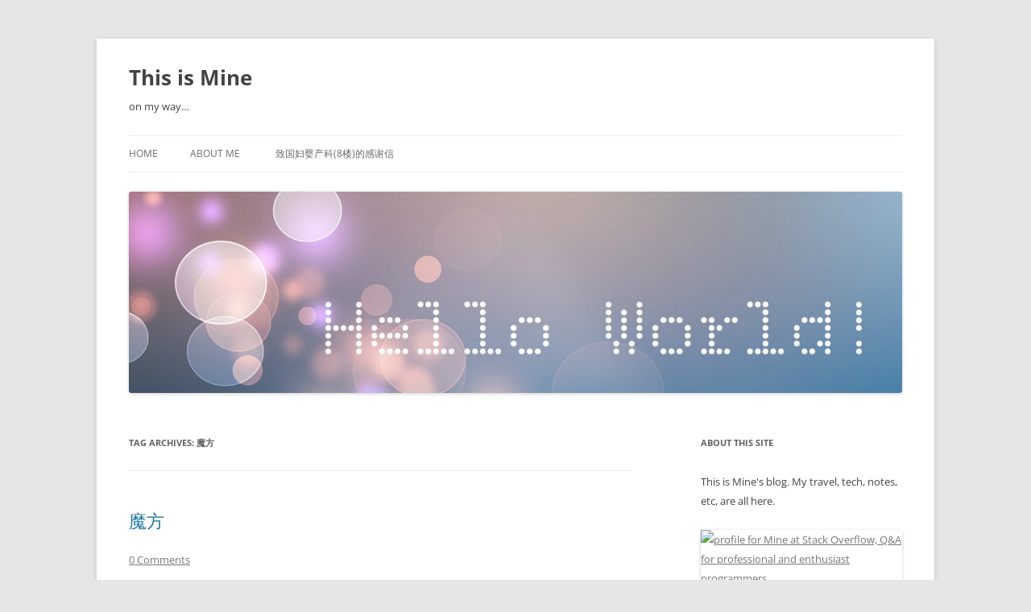

--- FILE ---
content_type: text/html; charset=UTF-8
request_url: https://mine260309.me/archives/tag/%E9%AD%94%E6%96%B9
body_size: 14577
content:
<!DOCTYPE html>
<!--[if IE 7]>
<html class="ie ie7" dir="ltr" lang="en-US" prefix="og: https://ogp.me/ns#">
<![endif]-->
<!--[if IE 8]>
<html class="ie ie8" dir="ltr" lang="en-US" prefix="og: https://ogp.me/ns#">
<![endif]-->
<!--[if !(IE 7) & !(IE 8)]><!-->
<html dir="ltr" lang="en-US" prefix="og: https://ogp.me/ns#">
<!--<![endif]-->
<head>
<meta charset="UTF-8" />
<meta name="viewport" content="width=device-width" />
<title>魔方 | This is Mine</title>
<link rel="profile" href="https://gmpg.org/xfn/11" />
<link rel="pingback" href="https://mine260309.me/xmlrpc.php">
<!--[if lt IE 9]>
<script src="https://mine260309.me/wp-content/themes/twentytwelve/js/html5.js?ver=3.7.0" type="text/javascript"></script>
<![endif]-->

		<!-- All in One SEO 4.9.1.1 - aioseo.com -->
	<meta name="robots" content="max-image-preview:large" />
	<link rel="canonical" href="https://mine260309.me/archives/tag/%e9%ad%94%e6%96%b9" />
	<meta name="generator" content="All in One SEO (AIOSEO) 4.9.1.1" />
		<script type="application/ld+json" class="aioseo-schema">
			{"@context":"https:\/\/schema.org","@graph":[{"@type":"BreadcrumbList","@id":"https:\/\/mine260309.me\/archives\/tag\/%E9%AD%94%E6%96%B9#breadcrumblist","itemListElement":[{"@type":"ListItem","@id":"https:\/\/mine260309.me#listItem","position":1,"name":"Home","item":"https:\/\/mine260309.me","nextItem":{"@type":"ListItem","@id":"https:\/\/mine260309.me\/archives\/tag\/%e9%ad%94%e6%96%b9#listItem","name":"\u9b54\u65b9"}},{"@type":"ListItem","@id":"https:\/\/mine260309.me\/archives\/tag\/%e9%ad%94%e6%96%b9#listItem","position":2,"name":"\u9b54\u65b9","previousItem":{"@type":"ListItem","@id":"https:\/\/mine260309.me#listItem","name":"Home"}}]},{"@type":"CollectionPage","@id":"https:\/\/mine260309.me\/archives\/tag\/%E9%AD%94%E6%96%B9#collectionpage","url":"https:\/\/mine260309.me\/archives\/tag\/%E9%AD%94%E6%96%B9","name":"\u9b54\u65b9 | This is Mine","inLanguage":"en-US","isPartOf":{"@id":"https:\/\/mine260309.me\/#website"},"breadcrumb":{"@id":"https:\/\/mine260309.me\/archives\/tag\/%E9%AD%94%E6%96%B9#breadcrumblist"}},{"@type":"Organization","@id":"https:\/\/mine260309.me\/#organization","name":"This is Mine","description":"on my way\u2026","url":"https:\/\/mine260309.me\/"},{"@type":"WebSite","@id":"https:\/\/mine260309.me\/#website","url":"https:\/\/mine260309.me\/","name":"This is Mine","description":"on my way\u2026","inLanguage":"en-US","publisher":{"@id":"https:\/\/mine260309.me\/#organization"}}]}
		</script>
		<!-- All in One SEO -->

<link rel='dns-prefetch' href='//mine260309.me' />
<link rel='dns-prefetch' href='//static.addtoany.com' />
<link rel="alternate" type="application/rss+xml" title="This is Mine &raquo; Feed" href="https://mine260309.me/feed" />
<link rel="alternate" type="application/rss+xml" title="This is Mine &raquo; Comments Feed" href="https://mine260309.me/comments/feed" />
<link rel="alternate" type="application/rss+xml" title="This is Mine &raquo; 魔方 Tag Feed" href="https://mine260309.me/archives/tag/%e9%ad%94%e6%96%b9/feed" />
		<!-- This site uses the Google Analytics by MonsterInsights plugin v9.10.1 - Using Analytics tracking - https://www.monsterinsights.com/ -->
							<script src="//www.googletagmanager.com/gtag/js?id=G-FQEN6RD0W4"  data-cfasync="false" data-wpfc-render="false" type="text/javascript" async></script>
			<script data-cfasync="false" data-wpfc-render="false" type="text/javascript">
				var mi_version = '9.10.1';
				var mi_track_user = true;
				var mi_no_track_reason = '';
								var MonsterInsightsDefaultLocations = {"page_location":"https:\/\/mine260309.me\/archives\/tag\/%E9%AD%94%E6%96%B9\/"};
								if ( typeof MonsterInsightsPrivacyGuardFilter === 'function' ) {
					var MonsterInsightsLocations = (typeof MonsterInsightsExcludeQuery === 'object') ? MonsterInsightsPrivacyGuardFilter( MonsterInsightsExcludeQuery ) : MonsterInsightsPrivacyGuardFilter( MonsterInsightsDefaultLocations );
				} else {
					var MonsterInsightsLocations = (typeof MonsterInsightsExcludeQuery === 'object') ? MonsterInsightsExcludeQuery : MonsterInsightsDefaultLocations;
				}

								var disableStrs = [
										'ga-disable-G-FQEN6RD0W4',
									];

				/* Function to detect opted out users */
				function __gtagTrackerIsOptedOut() {
					for (var index = 0; index < disableStrs.length; index++) {
						if (document.cookie.indexOf(disableStrs[index] + '=true') > -1) {
							return true;
						}
					}

					return false;
				}

				/* Disable tracking if the opt-out cookie exists. */
				if (__gtagTrackerIsOptedOut()) {
					for (var index = 0; index < disableStrs.length; index++) {
						window[disableStrs[index]] = true;
					}
				}

				/* Opt-out function */
				function __gtagTrackerOptout() {
					for (var index = 0; index < disableStrs.length; index++) {
						document.cookie = disableStrs[index] + '=true; expires=Thu, 31 Dec 2099 23:59:59 UTC; path=/';
						window[disableStrs[index]] = true;
					}
				}

				if ('undefined' === typeof gaOptout) {
					function gaOptout() {
						__gtagTrackerOptout();
					}
				}
								window.dataLayer = window.dataLayer || [];

				window.MonsterInsightsDualTracker = {
					helpers: {},
					trackers: {},
				};
				if (mi_track_user) {
					function __gtagDataLayer() {
						dataLayer.push(arguments);
					}

					function __gtagTracker(type, name, parameters) {
						if (!parameters) {
							parameters = {};
						}

						if (parameters.send_to) {
							__gtagDataLayer.apply(null, arguments);
							return;
						}

						if (type === 'event') {
														parameters.send_to = monsterinsights_frontend.v4_id;
							var hookName = name;
							if (typeof parameters['event_category'] !== 'undefined') {
								hookName = parameters['event_category'] + ':' + name;
							}

							if (typeof MonsterInsightsDualTracker.trackers[hookName] !== 'undefined') {
								MonsterInsightsDualTracker.trackers[hookName](parameters);
							} else {
								__gtagDataLayer('event', name, parameters);
							}
							
						} else {
							__gtagDataLayer.apply(null, arguments);
						}
					}

					__gtagTracker('js', new Date());
					__gtagTracker('set', {
						'developer_id.dZGIzZG': true,
											});
					if ( MonsterInsightsLocations.page_location ) {
						__gtagTracker('set', MonsterInsightsLocations);
					}
										__gtagTracker('config', 'G-FQEN6RD0W4', {"forceSSL":"true"} );
										window.gtag = __gtagTracker;										(function () {
						/* https://developers.google.com/analytics/devguides/collection/analyticsjs/ */
						/* ga and __gaTracker compatibility shim. */
						var noopfn = function () {
							return null;
						};
						var newtracker = function () {
							return new Tracker();
						};
						var Tracker = function () {
							return null;
						};
						var p = Tracker.prototype;
						p.get = noopfn;
						p.set = noopfn;
						p.send = function () {
							var args = Array.prototype.slice.call(arguments);
							args.unshift('send');
							__gaTracker.apply(null, args);
						};
						var __gaTracker = function () {
							var len = arguments.length;
							if (len === 0) {
								return;
							}
							var f = arguments[len - 1];
							if (typeof f !== 'object' || f === null || typeof f.hitCallback !== 'function') {
								if ('send' === arguments[0]) {
									var hitConverted, hitObject = false, action;
									if ('event' === arguments[1]) {
										if ('undefined' !== typeof arguments[3]) {
											hitObject = {
												'eventAction': arguments[3],
												'eventCategory': arguments[2],
												'eventLabel': arguments[4],
												'value': arguments[5] ? arguments[5] : 1,
											}
										}
									}
									if ('pageview' === arguments[1]) {
										if ('undefined' !== typeof arguments[2]) {
											hitObject = {
												'eventAction': 'page_view',
												'page_path': arguments[2],
											}
										}
									}
									if (typeof arguments[2] === 'object') {
										hitObject = arguments[2];
									}
									if (typeof arguments[5] === 'object') {
										Object.assign(hitObject, arguments[5]);
									}
									if ('undefined' !== typeof arguments[1].hitType) {
										hitObject = arguments[1];
										if ('pageview' === hitObject.hitType) {
											hitObject.eventAction = 'page_view';
										}
									}
									if (hitObject) {
										action = 'timing' === arguments[1].hitType ? 'timing_complete' : hitObject.eventAction;
										hitConverted = mapArgs(hitObject);
										__gtagTracker('event', action, hitConverted);
									}
								}
								return;
							}

							function mapArgs(args) {
								var arg, hit = {};
								var gaMap = {
									'eventCategory': 'event_category',
									'eventAction': 'event_action',
									'eventLabel': 'event_label',
									'eventValue': 'event_value',
									'nonInteraction': 'non_interaction',
									'timingCategory': 'event_category',
									'timingVar': 'name',
									'timingValue': 'value',
									'timingLabel': 'event_label',
									'page': 'page_path',
									'location': 'page_location',
									'title': 'page_title',
									'referrer' : 'page_referrer',
								};
								for (arg in args) {
																		if (!(!args.hasOwnProperty(arg) || !gaMap.hasOwnProperty(arg))) {
										hit[gaMap[arg]] = args[arg];
									} else {
										hit[arg] = args[arg];
									}
								}
								return hit;
							}

							try {
								f.hitCallback();
							} catch (ex) {
							}
						};
						__gaTracker.create = newtracker;
						__gaTracker.getByName = newtracker;
						__gaTracker.getAll = function () {
							return [];
						};
						__gaTracker.remove = noopfn;
						__gaTracker.loaded = true;
						window['__gaTracker'] = __gaTracker;
					})();
									} else {
										console.log("");
					(function () {
						function __gtagTracker() {
							return null;
						}

						window['__gtagTracker'] = __gtagTracker;
						window['gtag'] = __gtagTracker;
					})();
									}
			</script>
							<!-- / Google Analytics by MonsterInsights -->
		<style id='wp-img-auto-sizes-contain-inline-css' type='text/css'>
img:is([sizes=auto i],[sizes^="auto," i]){contain-intrinsic-size:3000px 1500px}
/*# sourceURL=wp-img-auto-sizes-contain-inline-css */
</style>
<style id='wp-emoji-styles-inline-css' type='text/css'>

	img.wp-smiley, img.emoji {
		display: inline !important;
		border: none !important;
		box-shadow: none !important;
		height: 1em !important;
		width: 1em !important;
		margin: 0 0.07em !important;
		vertical-align: -0.1em !important;
		background: none !important;
		padding: 0 !important;
	}
/*# sourceURL=wp-emoji-styles-inline-css */
</style>
<link rel='stylesheet' id='wp-block-library-css' href='https://mine260309.me/wp-includes/css/dist/block-library/style.min.css?ver=6.9' type='text/css' media='all' />
<style id='global-styles-inline-css' type='text/css'>
:root{--wp--preset--aspect-ratio--square: 1;--wp--preset--aspect-ratio--4-3: 4/3;--wp--preset--aspect-ratio--3-4: 3/4;--wp--preset--aspect-ratio--3-2: 3/2;--wp--preset--aspect-ratio--2-3: 2/3;--wp--preset--aspect-ratio--16-9: 16/9;--wp--preset--aspect-ratio--9-16: 9/16;--wp--preset--color--black: #000000;--wp--preset--color--cyan-bluish-gray: #abb8c3;--wp--preset--color--white: #fff;--wp--preset--color--pale-pink: #f78da7;--wp--preset--color--vivid-red: #cf2e2e;--wp--preset--color--luminous-vivid-orange: #ff6900;--wp--preset--color--luminous-vivid-amber: #fcb900;--wp--preset--color--light-green-cyan: #7bdcb5;--wp--preset--color--vivid-green-cyan: #00d084;--wp--preset--color--pale-cyan-blue: #8ed1fc;--wp--preset--color--vivid-cyan-blue: #0693e3;--wp--preset--color--vivid-purple: #9b51e0;--wp--preset--color--blue: #21759b;--wp--preset--color--dark-gray: #444;--wp--preset--color--medium-gray: #9f9f9f;--wp--preset--color--light-gray: #e6e6e6;--wp--preset--gradient--vivid-cyan-blue-to-vivid-purple: linear-gradient(135deg,rgb(6,147,227) 0%,rgb(155,81,224) 100%);--wp--preset--gradient--light-green-cyan-to-vivid-green-cyan: linear-gradient(135deg,rgb(122,220,180) 0%,rgb(0,208,130) 100%);--wp--preset--gradient--luminous-vivid-amber-to-luminous-vivid-orange: linear-gradient(135deg,rgb(252,185,0) 0%,rgb(255,105,0) 100%);--wp--preset--gradient--luminous-vivid-orange-to-vivid-red: linear-gradient(135deg,rgb(255,105,0) 0%,rgb(207,46,46) 100%);--wp--preset--gradient--very-light-gray-to-cyan-bluish-gray: linear-gradient(135deg,rgb(238,238,238) 0%,rgb(169,184,195) 100%);--wp--preset--gradient--cool-to-warm-spectrum: linear-gradient(135deg,rgb(74,234,220) 0%,rgb(151,120,209) 20%,rgb(207,42,186) 40%,rgb(238,44,130) 60%,rgb(251,105,98) 80%,rgb(254,248,76) 100%);--wp--preset--gradient--blush-light-purple: linear-gradient(135deg,rgb(255,206,236) 0%,rgb(152,150,240) 100%);--wp--preset--gradient--blush-bordeaux: linear-gradient(135deg,rgb(254,205,165) 0%,rgb(254,45,45) 50%,rgb(107,0,62) 100%);--wp--preset--gradient--luminous-dusk: linear-gradient(135deg,rgb(255,203,112) 0%,rgb(199,81,192) 50%,rgb(65,88,208) 100%);--wp--preset--gradient--pale-ocean: linear-gradient(135deg,rgb(255,245,203) 0%,rgb(182,227,212) 50%,rgb(51,167,181) 100%);--wp--preset--gradient--electric-grass: linear-gradient(135deg,rgb(202,248,128) 0%,rgb(113,206,126) 100%);--wp--preset--gradient--midnight: linear-gradient(135deg,rgb(2,3,129) 0%,rgb(40,116,252) 100%);--wp--preset--font-size--small: 13px;--wp--preset--font-size--medium: 20px;--wp--preset--font-size--large: 36px;--wp--preset--font-size--x-large: 42px;--wp--preset--spacing--20: 0.44rem;--wp--preset--spacing--30: 0.67rem;--wp--preset--spacing--40: 1rem;--wp--preset--spacing--50: 1.5rem;--wp--preset--spacing--60: 2.25rem;--wp--preset--spacing--70: 3.38rem;--wp--preset--spacing--80: 5.06rem;--wp--preset--shadow--natural: 6px 6px 9px rgba(0, 0, 0, 0.2);--wp--preset--shadow--deep: 12px 12px 50px rgba(0, 0, 0, 0.4);--wp--preset--shadow--sharp: 6px 6px 0px rgba(0, 0, 0, 0.2);--wp--preset--shadow--outlined: 6px 6px 0px -3px rgb(255, 255, 255), 6px 6px rgb(0, 0, 0);--wp--preset--shadow--crisp: 6px 6px 0px rgb(0, 0, 0);}:where(.is-layout-flex){gap: 0.5em;}:where(.is-layout-grid){gap: 0.5em;}body .is-layout-flex{display: flex;}.is-layout-flex{flex-wrap: wrap;align-items: center;}.is-layout-flex > :is(*, div){margin: 0;}body .is-layout-grid{display: grid;}.is-layout-grid > :is(*, div){margin: 0;}:where(.wp-block-columns.is-layout-flex){gap: 2em;}:where(.wp-block-columns.is-layout-grid){gap: 2em;}:where(.wp-block-post-template.is-layout-flex){gap: 1.25em;}:where(.wp-block-post-template.is-layout-grid){gap: 1.25em;}.has-black-color{color: var(--wp--preset--color--black) !important;}.has-cyan-bluish-gray-color{color: var(--wp--preset--color--cyan-bluish-gray) !important;}.has-white-color{color: var(--wp--preset--color--white) !important;}.has-pale-pink-color{color: var(--wp--preset--color--pale-pink) !important;}.has-vivid-red-color{color: var(--wp--preset--color--vivid-red) !important;}.has-luminous-vivid-orange-color{color: var(--wp--preset--color--luminous-vivid-orange) !important;}.has-luminous-vivid-amber-color{color: var(--wp--preset--color--luminous-vivid-amber) !important;}.has-light-green-cyan-color{color: var(--wp--preset--color--light-green-cyan) !important;}.has-vivid-green-cyan-color{color: var(--wp--preset--color--vivid-green-cyan) !important;}.has-pale-cyan-blue-color{color: var(--wp--preset--color--pale-cyan-blue) !important;}.has-vivid-cyan-blue-color{color: var(--wp--preset--color--vivid-cyan-blue) !important;}.has-vivid-purple-color{color: var(--wp--preset--color--vivid-purple) !important;}.has-black-background-color{background-color: var(--wp--preset--color--black) !important;}.has-cyan-bluish-gray-background-color{background-color: var(--wp--preset--color--cyan-bluish-gray) !important;}.has-white-background-color{background-color: var(--wp--preset--color--white) !important;}.has-pale-pink-background-color{background-color: var(--wp--preset--color--pale-pink) !important;}.has-vivid-red-background-color{background-color: var(--wp--preset--color--vivid-red) !important;}.has-luminous-vivid-orange-background-color{background-color: var(--wp--preset--color--luminous-vivid-orange) !important;}.has-luminous-vivid-amber-background-color{background-color: var(--wp--preset--color--luminous-vivid-amber) !important;}.has-light-green-cyan-background-color{background-color: var(--wp--preset--color--light-green-cyan) !important;}.has-vivid-green-cyan-background-color{background-color: var(--wp--preset--color--vivid-green-cyan) !important;}.has-pale-cyan-blue-background-color{background-color: var(--wp--preset--color--pale-cyan-blue) !important;}.has-vivid-cyan-blue-background-color{background-color: var(--wp--preset--color--vivid-cyan-blue) !important;}.has-vivid-purple-background-color{background-color: var(--wp--preset--color--vivid-purple) !important;}.has-black-border-color{border-color: var(--wp--preset--color--black) !important;}.has-cyan-bluish-gray-border-color{border-color: var(--wp--preset--color--cyan-bluish-gray) !important;}.has-white-border-color{border-color: var(--wp--preset--color--white) !important;}.has-pale-pink-border-color{border-color: var(--wp--preset--color--pale-pink) !important;}.has-vivid-red-border-color{border-color: var(--wp--preset--color--vivid-red) !important;}.has-luminous-vivid-orange-border-color{border-color: var(--wp--preset--color--luminous-vivid-orange) !important;}.has-luminous-vivid-amber-border-color{border-color: var(--wp--preset--color--luminous-vivid-amber) !important;}.has-light-green-cyan-border-color{border-color: var(--wp--preset--color--light-green-cyan) !important;}.has-vivid-green-cyan-border-color{border-color: var(--wp--preset--color--vivid-green-cyan) !important;}.has-pale-cyan-blue-border-color{border-color: var(--wp--preset--color--pale-cyan-blue) !important;}.has-vivid-cyan-blue-border-color{border-color: var(--wp--preset--color--vivid-cyan-blue) !important;}.has-vivid-purple-border-color{border-color: var(--wp--preset--color--vivid-purple) !important;}.has-vivid-cyan-blue-to-vivid-purple-gradient-background{background: var(--wp--preset--gradient--vivid-cyan-blue-to-vivid-purple) !important;}.has-light-green-cyan-to-vivid-green-cyan-gradient-background{background: var(--wp--preset--gradient--light-green-cyan-to-vivid-green-cyan) !important;}.has-luminous-vivid-amber-to-luminous-vivid-orange-gradient-background{background: var(--wp--preset--gradient--luminous-vivid-amber-to-luminous-vivid-orange) !important;}.has-luminous-vivid-orange-to-vivid-red-gradient-background{background: var(--wp--preset--gradient--luminous-vivid-orange-to-vivid-red) !important;}.has-very-light-gray-to-cyan-bluish-gray-gradient-background{background: var(--wp--preset--gradient--very-light-gray-to-cyan-bluish-gray) !important;}.has-cool-to-warm-spectrum-gradient-background{background: var(--wp--preset--gradient--cool-to-warm-spectrum) !important;}.has-blush-light-purple-gradient-background{background: var(--wp--preset--gradient--blush-light-purple) !important;}.has-blush-bordeaux-gradient-background{background: var(--wp--preset--gradient--blush-bordeaux) !important;}.has-luminous-dusk-gradient-background{background: var(--wp--preset--gradient--luminous-dusk) !important;}.has-pale-ocean-gradient-background{background: var(--wp--preset--gradient--pale-ocean) !important;}.has-electric-grass-gradient-background{background: var(--wp--preset--gradient--electric-grass) !important;}.has-midnight-gradient-background{background: var(--wp--preset--gradient--midnight) !important;}.has-small-font-size{font-size: var(--wp--preset--font-size--small) !important;}.has-medium-font-size{font-size: var(--wp--preset--font-size--medium) !important;}.has-large-font-size{font-size: var(--wp--preset--font-size--large) !important;}.has-x-large-font-size{font-size: var(--wp--preset--font-size--x-large) !important;}
/*# sourceURL=global-styles-inline-css */
</style>

<style id='classic-theme-styles-inline-css' type='text/css'>
/*! This file is auto-generated */
.wp-block-button__link{color:#fff;background-color:#32373c;border-radius:9999px;box-shadow:none;text-decoration:none;padding:calc(.667em + 2px) calc(1.333em + 2px);font-size:1.125em}.wp-block-file__button{background:#32373c;color:#fff;text-decoration:none}
/*# sourceURL=/wp-includes/css/classic-themes.min.css */
</style>
<link rel='stylesheet' id='twentytwelve-fonts-css' href='https://mine260309.me/wp-content/themes/twentytwelve/fonts/font-open-sans.css?ver=20230328' type='text/css' media='all' />
<link rel='stylesheet' id='twentytwelve-style-css' href='https://mine260309.me/wp-content/themes/twentytwelve/style.css?ver=20231107' type='text/css' media='all' />
<link rel='stylesheet' id='twentytwelve-block-style-css' href='https://mine260309.me/wp-content/themes/twentytwelve/css/blocks.css?ver=20230213' type='text/css' media='all' />
<link rel='stylesheet' id='addtoany-css' href='https://mine260309.me/wp-content/plugins/add-to-any/addtoany.min.css?ver=1.16' type='text/css' media='all' />
<script type="text/javascript" src="https://mine260309.me/wp-content/plugins/google-analytics-for-wordpress/assets/js/frontend-gtag.min.js?ver=9.10.1" id="monsterinsights-frontend-script-js" async="async" data-wp-strategy="async"></script>
<script data-cfasync="false" data-wpfc-render="false" type="text/javascript" id='monsterinsights-frontend-script-js-extra'>/* <![CDATA[ */
var monsterinsights_frontend = {"js_events_tracking":"true","download_extensions":"doc,pdf,ppt,zip,xls,docx,pptx,xlsx","inbound_paths":"[]","home_url":"https:\/\/mine260309.me","hash_tracking":"false","v4_id":"G-FQEN6RD0W4"};/* ]]> */
</script>
<script type="text/javascript" id="addtoany-core-js-before">
/* <![CDATA[ */
window.a2a_config=window.a2a_config||{};a2a_config.callbacks=[];a2a_config.overlays=[];a2a_config.templates={};
var a2a_config = a2a_config || {};
a2a_config.locale = "zh-CN";

//# sourceURL=addtoany-core-js-before
/* ]]> */
</script>
<script type="text/javascript" defer src="https://static.addtoany.com/menu/page.js" id="addtoany-core-js"></script>
<script type="text/javascript" src="https://mine260309.me/wp-includes/js/jquery/jquery.min.js?ver=3.7.1" id="jquery-core-js"></script>
<script type="text/javascript" src="https://mine260309.me/wp-includes/js/jquery/jquery-migrate.min.js?ver=3.4.1" id="jquery-migrate-js"></script>
<script type="text/javascript" defer src="https://mine260309.me/wp-content/plugins/add-to-any/addtoany.min.js?ver=1.1" id="addtoany-jquery-js"></script>
<script type="text/javascript" src="https://mine260309.me/wp-content/themes/twentytwelve/js/navigation.js?ver=20141205" id="twentytwelve-navigation-js" defer="defer" data-wp-strategy="defer"></script>
<link rel="https://api.w.org/" href="https://mine260309.me/wp-json/" /><link rel="alternate" title="JSON" type="application/json" href="https://mine260309.me/wp-json/wp/v2/tags/70" /><link rel="EditURI" type="application/rsd+xml" title="RSD" href="https://mine260309.me/xmlrpc.php?rsd" />
<meta name="generator" content="WordPress 6.9" />
<style type="text/css">.recentcomments a{display:inline !important;padding:0 !important;margin:0 !important;}</style><!-- All in one Favicon 4.8 --><link rel="shortcut icon" href="https://mine260309.me/favicon.ico" />
	<style type="text/css" id="twentytwelve-header-css">
			.site-header h1 a,
		.site-header h2 {
			color: #444;
		}
		</style>
	</head>

<body class="archive tag tag-70 wp-embed-responsive wp-theme-twentytwelve custom-font-enabled single-author">
<div id="page" class="hfeed site">
	<header id="masthead" class="site-header">
		<hgroup>
			<h1 class="site-title"><a href="https://mine260309.me/" rel="home">This is Mine</a></h1>
			<h2 class="site-description">on my way…</h2>
		</hgroup>

		<nav id="site-navigation" class="main-navigation">
			<button class="menu-toggle">Menu</button>
			<a class="assistive-text" href="#content">Skip to content</a>
			<div class="nav-menu"><ul>
<li ><a href="https://mine260309.me/">Home</a></li><li class="page_item page-item-2"><a href="https://mine260309.me/sample-page">About me</a></li>
<li class="page_item page-item-1462"><a href="https://mine260309.me/%e8%87%b4%e5%9b%bd%e5%a6%87%e5%a9%b4%e4%ba%a7%e7%a7%918%e6%a5%bc%e7%9a%84%e6%84%9f%e8%b0%a2%e4%bf%a1">致国妇婴产科(8楼)的感谢信</a></li>
</ul></div>
		</nav><!-- #site-navigation -->

				<a href="https://mine260309.me/"><img src="https://mine260309.me/wp-content/uploads/2013/05/9DVE550W18T6.jpg" width="960" height="250" alt="This is Mine" class="header-image" srcset="https://mine260309.me/wp-content/uploads/2013/05/9DVE550W18T6.jpg 960w, https://mine260309.me/wp-content/uploads/2013/05/9DVE550W18T6-300x78.jpg 300w, https://mine260309.me/wp-content/uploads/2013/05/9DVE550W18T6-624x162.jpg 624w" sizes="(max-width: 960px) 100vw, 960px" decoding="async" fetchpriority="high" /></a>
			</header><!-- #masthead -->

	<div id="main" class="wrapper">

	<section id="primary" class="site-content">
		<div id="content" role="main">

					<header class="archive-header">
				<h1 class="archive-title">
				Tag Archives: <span>魔方</span>				</h1>

						</header><!-- .archive-header -->

			
	<article id="post-841" class="post-841 post type-post status-publish format-standard hentry category-life tag-71 tag-72 tag-73 tag-69 tag-70">
				<header class="entry-header">
			
						<h1 class="entry-title">
				<a href="https://mine260309.me/archives/841" rel="bookmark">魔方</a>
			</h1>
										<div class="comments-link">
					<a href="https://mine260309.me/archives/841#comments"><span class="dsq-postid" data-dsqidentifier="841 http://mine260309.me/?p=841">13 Replies</span></a>				</div><!-- .comments-link -->
					</header><!-- .entry-header -->

				<div class="entry-content">
			<p>&nbsp;&nbsp;&nbsp; 魔方玩了已经有一段时间了，是个用来消遣或者换换脑子的很不错的游戏，既方便又环保~<br />&nbsp;&nbsp;&nbsp; 有一些想法记下来，供大家参考。当然，这里说的全部是初级玩法，高级的，还不会，作为纯粹的消遣也没必要去学高级玩法，呵呵。<br /> · 三阶魔方是绝对的基础，既不像2阶魔方那样太简单，也不会像更高阶的魔方那样太复杂。<br /> · 魔方小站是个教程最详细最清晰的网站了，强烈推荐 http://www.rubik.com.cn/<br /> · 三阶魔方的第一面可以不用记公式，自己多体会就能搞定了；而中间一层只有一个公式，也很简单；顶面有3个公式，初学可能会觉得太复杂，但照着教程一步一步来，也能比较容易搞定。第一次搞定一个魔方的时候那感觉也是相当好的哈~<br /> · 公式都能记住了之后，就多练习一段时间吧，很快就会觉得很熟练了；玩的时候多观察，能体会到光看公式感觉不到的规律——比如用完这个公式一些格子会到那儿去？为什么这个情况要用这个公式？<br /> · 理解三阶魔方之后，买个4阶魔方吧，很实用——4阶魔方可以降价为3阶魔方玩，也可以把2*2的方块组合在一起当2阶魔方玩，省钱，哈哈。<br /> · 有了3阶的基础，可以不用看教程自己试试玩2阶魔方，一点提示：一共只要使用3阶的两个公式就能搞定了。<br /> ·4阶魔方，一开始可能会觉得很难，因为3阶魔方的6个面的相对位置是固定的，而4阶的不是，所以一定要注意：先要按照颜色对准6个面，再开始玩。我第一次玩没注意相对位置，于是出现了3阶魔方里不可能出现的情况，只能打乱了重来。当然其实也可以方便的交换面的相对位置，如果你理解的话。<br /> ·4阶魔方的玩法就是把它降价为3阶魔方的过程+2个额外的公式。<br /> ·想要降价为3阶，只要理解了过程和原理，可以不用公式（或者说只用一个公式就能全部搞定）。<br /> ·2个额外的公式需要记一下，其中有一个狂复杂的很容易出错的公式，有点耐心慢慢对着教程来就可以了。<br /> ·当你第一次不看教程就能把下面左边这张图变成右边那张图的时候，那种满足感是很high的噢~<br /><a href="http://photo.blog.sina.com.cn/showpic.html#blogid=68ce1f230100pxmk&amp;url=http://s14.sinaimg.cn/orignal/68ce1f23ga0cc8b182f3d"><img decoding="async" style="background-image: none; border-bottom: 0px; border-left: 0px; margin: 0px; padding-left: 0px; padding-right: 0px; display: inline; border-top: 0px; border-right: 0px; padding-top: 0px" title="wps_clip_image-17217" border="0" alt="wps_clip_image-17217" src="https://mine260309.me/wp-content/uploads/2011/12/wps_clip_image-17217.png" width="201" height="149"> </a><a href="http://photo.blog.sina.com.cn/showpic.html#blogid=68ce1f230100pxmk&amp;url=http://s14.sinaimg.cn/orignal/68ce1f23ga0cc86c7943d"><img decoding="async" style="background-image: none; border-bottom: 0px; border-left: 0px; padding-left: 0px; padding-right: 0px; display: inline; border-top: 0px; border-right: 0px; padding-top: 0px" title="wps_clip_image-24748" border="0" alt="wps_clip_image-24748" src="https://mine260309.me/wp-content/uploads/2011/12/wps_clip_image-24748.png" width="201" height="149"> </a><br />&nbsp;&nbsp; 最后，Happy Cubicing~ <a href="https://mine260309.me/wp-content/uploads/2011/12/wps_clip_image-22386.png"><img loading="lazy" decoding="async" style="background-image: none; border-bottom: 0px; border-left: 0px; padding-left: 0px; padding-right: 0px; display: inline; border-top: 0px; border-right: 0px; padding-top: 0px" title="wps_clip_image-22386" border="0" alt="wps_clip_image-22386" src="https://mine260309.me/wp-content/uploads/2011/12/wps_clip_image-22386_thumb.png" width="23" height="23"></a></p>
<div class="addtoany_share_save_container addtoany_content addtoany_content_bottom"><div class="a2a_kit a2a_kit_size_16 addtoany_list" data-a2a-url="https://mine260309.me/archives/841" data-a2a-title="魔方"><a class="a2a_button_twitter" href="https://www.addtoany.com/add_to/twitter?linkurl=https%3A%2F%2Fmine260309.me%2Farchives%2F841&amp;linkname=%E9%AD%94%E6%96%B9" title="Twitter" rel="nofollow noopener" target="_blank"></a><a class="a2a_button_facebook" href="https://www.addtoany.com/add_to/facebook?linkurl=https%3A%2F%2Fmine260309.me%2Farchives%2F841&amp;linkname=%E9%AD%94%E6%96%B9" title="Facebook" rel="nofollow noopener" target="_blank"></a><a class="a2a_button_sina_weibo" href="https://www.addtoany.com/add_to/sina_weibo?linkurl=https%3A%2F%2Fmine260309.me%2Farchives%2F841&amp;linkname=%E9%AD%94%E6%96%B9" title="Sina Weibo" rel="nofollow noopener" target="_blank"></a><a class="a2a_dd addtoany_share_save addtoany_share" href="https://www.addtoany.com/share"><img src="https://static.addtoany.com/buttons/share_save_171_16.png" alt="Share"></a></div></div>					</div><!-- .entry-content -->
		
		<footer class="entry-meta">
			This entry was posted in <a href="https://mine260309.me/archives/category/life" rel="category tag">A_生活</a> and tagged <a href="https://mine260309.me/archives/tag/%e5%85%ac%e5%bc%8f" rel="tag">公式</a>, <a href="https://mine260309.me/archives/tag/%e6%95%99%e7%a8%8b" rel="tag">教程</a>, <a href="https://mine260309.me/archives/tag/%e7%8e%a9%e6%b3%95" rel="tag">玩法</a>, <a href="https://mine260309.me/archives/tag/%e7%a7%91%e6%8a%80" rel="tag">科技</a>, <a href="https://mine260309.me/archives/tag/%e9%ad%94%e6%96%b9" rel="tag">魔方</a> on <a href="https://mine260309.me/archives/841" title="20:35" rel="bookmark"><time class="entry-date" datetime="2011-04-13T20:35:00+08:00">2011/04/13</time></a><span class="by-author"> by <span class="author vcard"><a class="url fn n" href="https://mine260309.me/archives/author/mine260309" title="View all posts by mine260309" rel="author">mine260309</a></span></span>.								</footer><!-- .entry-meta -->
	</article><!-- #post -->

		
		</div><!-- #content -->
	</section><!-- #primary -->


			<div id="secondary" class="widget-area" role="complementary">
			<aside id="text-3" class="widget widget_text"><h3 class="widget-title">About this site</h3>			<div class="textwidget">This is Mine's blog.
My travel, tech, notes, etc, are all here.
<br>
<br>
<a href="http://stackoverflow.com/users/1030870/mine">
<img src="https://stackoverflow.com/users/flair/1030870.png" width="208" height="58" alt="profile for Mine at Stack Overflow, Q&amp;A for professional and enthusiast programmers" title="profile for Mine at Stack Overflow, Q&amp;A for professional and enthusiast programmers">
</a>
<li><img src="/wp-content/uploads/2012/01/facebook_logo.png" width="16" height="16"><a href="https://www.facebook.com/mine260309"> Join me on Facebook</a></li>
<li><img src="/wp-content/uploads/2012/01/twitter_logo.png" width="16" height="16"><a href="https://twitter.com/#!/mine260309"> Follow me on Twitter</a></li></div>
		</aside><aside id="linkcat-164" class="widget widget_links"><h3 class="widget-title">Mine's Projects</h3>
	<ul class='xoxo blogroll'>
<li><a href="https://code.google.com/p/minemessagevibrator/" title="The Google Code Project of MineMessageVibrator" target="_blank">MineMessageVibrator</a></li>
<li><a href="https://github.com/mine260309/android-sexypsf-player" title="Android&#8217;s PSF Player on Github">MinePsfPlayer</a></li>

	</ul>
</aside>
<aside id="linkcat-243" class="widget widget_links"><h3 class="widget-title">Friend Links</h3>
	<ul class='xoxo blogroll'>
<li><a href="https://xiaomin.mine260309.me" rel="friend co-resident sibling sweetheart" title="俺家老婆的博客" target="_blank">晓敏的博客</a></li>

	</ul>
</aside>
<aside id="tag_cloud-3" class="widget widget_tag_cloud"><h3 class="widget-title">Tags</h3><div class="tagcloud"><ul class='wp-tag-cloud' role='list'>
	<li><a href="https://mine260309.me/archives/tag/4s%e5%ba%97" class="tag-cloud-link tag-link-64 tag-link-position-1" style="font-size: 8pt;" aria-label="4s店 (2 items)">4s店</a></li>
	<li><a href="https://mine260309.me/archives/tag/android" class="tag-cloud-link tag-link-161 tag-link-position-2" style="font-size: 20.537313432836pt;" aria-label="Android (11 items)">Android</a></li>
	<li><a href="https://mine260309.me/archives/tag/android-app" class="tag-cloud-link tag-link-49 tag-link-position-3" style="font-size: 14.268656716418pt;" aria-label="android app (5 items)">android app</a></li>
	<li><a href="https://mine260309.me/archives/tag/c" class="tag-cloud-link tag-link-179 tag-link-position-4" style="font-size: 15.731343283582pt;" aria-label="c++ (6 items)">c++</a></li>
	<li><a href="https://mine260309.me/archives/tag/calibre" class="tag-cloud-link tag-link-208 tag-link-position-5" style="font-size: 8pt;" aria-label="Calibre (2 items)">Calibre</a></li>
	<li><a href="https://mine260309.me/archives/tag/ga" class="tag-cloud-link tag-link-53 tag-link-position-6" style="font-size: 8pt;" aria-label="GA (2 items)">GA</a></li>
	<li><a href="https://mine260309.me/archives/tag/gmail" class="tag-cloud-link tag-link-162 tag-link-position-7" style="font-size: 12.597014925373pt;" aria-label="Gmail (4 items)">Gmail</a></li>
	<li><a href="https://mine260309.me/archives/tag/kindle" class="tag-cloud-link tag-link-103 tag-link-position-8" style="font-size: 16.776119402985pt;" aria-label="kindle (7 items)">kindle</a></li>
	<li><a href="https://mine260309.me/archives/tag/minemessagevibrator" class="tag-cloud-link tag-link-165 tag-link-position-9" style="font-size: 8pt;" aria-label="MineMessageVibrator (2 items)">MineMessageVibrator</a></li>
	<li><a href="https://mine260309.me/archives/tag/nas" class="tag-cloud-link tag-link-272 tag-link-position-10" style="font-size: 10.507462686567pt;" aria-label="NAS (3 items)">NAS</a></li>
	<li><a href="https://mine260309.me/archives/tag/nfs" class="tag-cloud-link tag-link-217 tag-link-position-11" style="font-size: 8pt;" aria-label="NFS (2 items)">NFS</a></li>
	<li><a href="https://mine260309.me/archives/tag/nginx" class="tag-cloud-link tag-link-214 tag-link-position-12" style="font-size: 8pt;" aria-label="Nginx (2 items)">Nginx</a></li>
	<li><a href="https://mine260309.me/archives/tag/oauth" class="tag-cloud-link tag-link-163 tag-link-position-13" style="font-size: 8pt;" aria-label="OAuth (2 items)">OAuth</a></li>
	<li><a href="https://mine260309.me/archives/tag/ps3" class="tag-cloud-link tag-link-188 tag-link-position-14" style="font-size: 8pt;" aria-label="PS3 (2 items)">PS3</a></li>
	<li><a href="https://mine260309.me/archives/tag/raspberry-pi" class="tag-cloud-link tag-link-205 tag-link-position-15" style="font-size: 14.268656716418pt;" aria-label="Raspberry Pi (5 items)">Raspberry Pi</a></li>
	<li><a href="https://mine260309.me/archives/tag/ubuntu" class="tag-cloud-link tag-link-215 tag-link-position-16" style="font-size: 12.597014925373pt;" aria-label="Ubuntu (4 items)">Ubuntu</a></li>
	<li><a href="https://mine260309.me/archives/tag/wordpress" class="tag-cloud-link tag-link-206 tag-link-position-17" style="font-size: 12.597014925373pt;" aria-label="Wordpress (4 items)">Wordpress</a></li>
	<li><a href="https://mine260309.me/archives/tag/%e4%b8%8a%e6%b5%b7" class="tag-cloud-link tag-link-62 tag-link-position-18" style="font-size: 17.820895522388pt;" aria-label="上海 (8 items)">上海</a></li>
	<li><a href="https://mine260309.me/archives/tag/%e4%b9%9d%e5%af%a8%e6%b2%9f" class="tag-cloud-link tag-link-12 tag-link-position-19" style="font-size: 8pt;" aria-label="九寨沟 (2 items)">九寨沟</a></li>
	<li><a href="https://mine260309.me/archives/tag/%e4%bd%93%e8%82%b2" class="tag-cloud-link tag-link-46 tag-link-position-20" style="font-size: 8pt;" aria-label="体育 (2 items)">体育</a></li>
	<li><a href="https://mine260309.me/archives/tag/%e5%8c%97%e4%ba%ac" class="tag-cloud-link tag-link-111 tag-link-position-21" style="font-size: 8pt;" aria-label="北京 (2 items)">北京</a></li>
	<li><a href="https://mine260309.me/archives/tag/%e5%8d%97%e5%a4%a7" class="tag-cloud-link tag-link-78 tag-link-position-22" style="font-size: 8pt;" aria-label="南大 (2 items)">南大</a></li>
	<li><a href="https://mine260309.me/archives/tag/%e5%90%8c%e5%ad%a6" class="tag-cloud-link tag-link-196 tag-link-position-23" style="font-size: 8pt;" aria-label="同学 (2 items)">同学</a></li>
	<li><a href="https://mine260309.me/archives/tag/%e5%ad%a6%e5%8f%8b%e4%bc%9a" class="tag-cloud-link tag-link-178 tag-link-position-24" style="font-size: 8pt;" aria-label="学友会 (2 items)">学友会</a></li>
	<li><a href="https://mine260309.me/archives/tag/%e5%ae%9e%e4%b9%a0%e5%8c%bb%e7%94%9f%e6%a0%bc%e8%95%be" class="tag-cloud-link tag-link-54 tag-link-position-25" style="font-size: 8pt;" aria-label="实习医生格蕾 (2 items)">实习医生格蕾</a></li>
	<li><a href="https://mine260309.me/archives/tag/%e5%b7%a5%e4%bd%9c" class="tag-cloud-link tag-link-169 tag-link-position-26" style="font-size: 8pt;" aria-label="工作 (2 items)">工作</a></li>
	<li><a href="https://mine260309.me/archives/tag/%e6%97%85%e6%b8%b8" class="tag-cloud-link tag-link-80 tag-link-position-27" style="font-size: 22pt;" aria-label="旅游 (13 items)">旅游</a></li>
	<li><a href="https://mine260309.me/archives/tag/%e6%9b%bc%e8%81%94" class="tag-cloud-link tag-link-104 tag-link-position-28" style="font-size: 14.268656716418pt;" aria-label="曼联 (5 items)">曼联</a></li>
	<li><a href="https://mine260309.me/archives/tag/%e6%9c%88%e5%85%a8%e9%a3%9f" class="tag-cloud-link tag-link-156 tag-link-position-29" style="font-size: 8pt;" aria-label="月全食 (2 items)">月全食</a></li>
	<li><a href="https://mine260309.me/archives/tag/%e6%9d%82%e8%ae%b0" class="tag-cloud-link tag-link-166 tag-link-position-30" style="font-size: 8pt;" aria-label="杂记 (2 items)">杂记</a></li>
	<li><a href="https://mine260309.me/archives/tag/%e6%9d%82%e8%b0%88" class="tag-cloud-link tag-link-44 tag-link-position-31" style="font-size: 10.507462686567pt;" aria-label="杂谈 (3 items)">杂谈</a></li>
	<li><a href="https://mine260309.me/archives/tag/%e6%ac%a7%e5%86%a0" class="tag-cloud-link tag-link-155 tag-link-position-32" style="font-size: 8pt;" aria-label="欧冠 (2 items)">欧冠</a></li>
	<li><a href="https://mine260309.me/archives/tag/%e6%b5%ae%e6%bd%9c" class="tag-cloud-link tag-link-211 tag-link-position-33" style="font-size: 8pt;" aria-label="浮潜 (2 items)">浮潜</a></li>
	<li><a href="https://mine260309.me/archives/tag/%e6%b5%b7%e8%9e%ba%e6%b2%9f" class="tag-cloud-link tag-link-31 tag-link-position-34" style="font-size: 8pt;" aria-label="海螺沟 (2 items)">海螺沟</a></li>
	<li><a href="https://mine260309.me/archives/tag/%e7%94%b5%e5%bd%b1" class="tag-cloud-link tag-link-88 tag-link-position-35" style="font-size: 12.597014925373pt;" aria-label="电影 (4 items)">电影</a></li>
	<li><a href="https://mine260309.me/archives/tag/%e7%a7%91%e5%b9%bb" class="tag-cloud-link tag-link-193 tag-link-position-36" style="font-size: 12.597014925373pt;" aria-label="科幻 (4 items)">科幻</a></li>
	<li><a href="https://mine260309.me/archives/tag/%e7%bb%93%e5%a9%9a" class="tag-cloud-link tag-link-203 tag-link-position-37" style="font-size: 8pt;" aria-label="结婚 (2 items)">结婚</a></li>
	<li><a href="https://mine260309.me/archives/tag/%e7%bc%96%e7%a8%8b" class="tag-cloud-link tag-link-180 tag-link-position-38" style="font-size: 10.507462686567pt;" aria-label="编程 (3 items)">编程</a></li>
	<li><a href="https://mine260309.me/archives/tag/%e7%bd%91%e7%bb%9c" class="tag-cloud-link tag-link-187 tag-link-position-39" style="font-size: 8pt;" aria-label="网络 (2 items)">网络</a></li>
	<li><a href="https://mine260309.me/archives/tag/%e7%be%8e%e5%89%a7" class="tag-cloud-link tag-link-55 tag-link-position-40" style="font-size: 8pt;" aria-label="美剧 (2 items)">美剧</a></li>
	<li><a href="https://mine260309.me/archives/tag/%e8%87%aa%e9%a9%be" class="tag-cloud-link tag-link-186 tag-link-position-41" style="font-size: 8pt;" aria-label="自驾 (2 items)">自驾</a></li>
	<li><a href="https://mine260309.me/archives/tag/%e8%af%bb%e4%b9%a6" class="tag-cloud-link tag-link-231 tag-link-position-42" style="font-size: 12.597014925373pt;" aria-label="读书 (4 items)">读书</a></li>
	<li><a href="https://mine260309.me/archives/tag/%e8%b6%b3%e7%90%83" class="tag-cloud-link tag-link-154 tag-link-position-43" style="font-size: 8pt;" aria-label="足球 (2 items)">足球</a></li>
	<li><a href="https://mine260309.me/archives/tag/%e8%b8%8f%e9%9d%92" class="tag-cloud-link tag-link-172 tag-link-position-44" style="font-size: 8pt;" aria-label="踏青 (2 items)">踏青</a></li>
	<li><a href="https://mine260309.me/archives/tag/%e9%9c%b2%e8%90%a5" class="tag-cloud-link tag-link-223 tag-link-position-45" style="font-size: 8pt;" aria-label="露营 (2 items)">露营</a></li>
</ul>
</div>
</aside><aside id="categories-3" class="widget widget_categories"><h3 class="widget-title">Categories</h3>
			<ul>
					<li class="cat-item cat-item-5"><a href="https://mine260309.me/archives/category/life">A_生活</a> (68)
</li>
	<li class="cat-item cat-item-8"><a href="https://mine260309.me/archives/category/travel">B_旅游</a> (57)
</li>
	<li class="cat-item cat-item-10"><a href="https://mine260309.me/archives/category/misc">C_杂记</a> (74)
</li>
	<li class="cat-item cat-item-3"><a href="https://mine260309.me/archives/category/ent">D_娱乐</a> (27)
</li>
	<li class="cat-item cat-item-52"><a href="https://mine260309.me/archives/category/season">E_美剧</a> (5)
</li>
	<li class="cat-item cat-item-6"><a href="https://mine260309.me/archives/category/read">F_阅读</a> (11)
</li>
	<li class="cat-item cat-item-160"><a href="https://mine260309.me/archives/category/tips">G_Tips</a> (36)
</li>
	<li class="cat-item cat-item-9"><a href="https://mine260309.me/archives/category/work">H_工作</a> (6)
</li>
	<li class="cat-item cat-item-7"><a href="https://mine260309.me/archives/category/sport">I_体育</a> (16)
</li>
	<li class="cat-item cat-item-4"><a href="https://mine260309.me/archives/category/game">J_游戏</a> (7)
</li>
	<li class="cat-item cat-item-170"><a href="https://mine260309.me/archives/category/k_%e8%bd%ac%e8%bd%bd">K_转载</a> (1)
</li>
			</ul>

			</aside>
		<aside id="recent-posts-3" class="widget widget_recent_entries">
		<h3 class="widget-title">Recent Posts</h3>
		<ul>
											<li>
					<a href="https://mine260309.me/archives/1743">给SnapRAID替换硬盘</a>
									</li>
											<li>
					<a href="https://mine260309.me/archives/1739">关于隔离的两三事</a>
									</li>
											<li>
					<a href="https://mine260309.me/archives/1732">单口旁路由，以及配置不同的设备用不同的路由</a>
									</li>
											<li>
					<a href="https://mine260309.me/archives/1725">异地NAS备份</a>
									</li>
											<li>
					<a href="https://mine260309.me/archives/1718">From a CI bug to systemd, to GCC</a>
									</li>
					</ul>

		</aside><aside id="recent-comments-3" class="widget widget_recent_comments"><h3 class="widget-title">Recent Comments</h3><ul id="recentcomments"><li class="recentcomments"><span class="comment-author-link"><a href="http://zeyndekor.com" class="url" rel="ugc external nofollow">zeyn dekor</a></span> on <a href="https://mine260309.me/archives/1743#comment-5775">给SnapRAID替换硬盘</a></li><li class="recentcomments"><span class="comment-author-link"><a href="https://lokando24.de/seo-experte-hamburg/" class="url" rel="ugc external nofollow">webdesign freelancer</a></span> on <a href="https://mine260309.me/archives/1725#comment-5774">异地NAS备份</a></li><li class="recentcomments"><span class="comment-author-link"><a href="https://istanbulmasajterapi.com/" class="url" rel="ugc external nofollow">istanbul otele gelen masöz</a></span> on <a href="https://mine260309.me/archives/1743#comment-5773">给SnapRAID替换硬盘</a></li><li class="recentcomments"><span class="comment-author-link"><a href="https://besiktasmasoz.org/" class="url" rel="ugc external nofollow">beşiktaş eve gelen masöz</a></span> on <a href="https://mine260309.me/archives/1743#comment-5772">给SnapRAID替换硬盘</a></li><li class="recentcomments"><span class="comment-author-link"><a href="https://atasehirmasoz.org/" class="url" rel="ugc external nofollow">ataşehir eve gelen masöz</a></span> on <a href="https://mine260309.me/archives/1743#comment-5771">给SnapRAID替换硬盘</a></li></ul></aside><aside id="meta-3" class="widget widget_meta"><h3 class="widget-title">Meta</h3>
		<ul>
						<li><a href="https://mine260309.me/wp-login.php">Log in</a></li>
			<li><a href="https://mine260309.me/feed">Entries feed</a></li>
			<li><a href="https://mine260309.me/comments/feed">Comments feed</a></li>

			<li><a href="https://wordpress.org/">WordPress.org</a></li>
		</ul>

		</aside><aside id="archives-3" class="widget widget_archive"><h3 class="widget-title">Archives</h3>
			<ul>
					<li><a href='https://mine260309.me/archives/date/2024/01'>January 2024</a></li>
	<li><a href='https://mine260309.me/archives/date/2022/09'>September 2022</a></li>
	<li><a href='https://mine260309.me/archives/date/2020/04'>April 2020</a></li>
	<li><a href='https://mine260309.me/archives/date/2020/02'>February 2020</a></li>
	<li><a href='https://mine260309.me/archives/date/2020/01'>January 2020</a></li>
	<li><a href='https://mine260309.me/archives/date/2019/06'>June 2019</a></li>
	<li><a href='https://mine260309.me/archives/date/2018/09'>September 2018</a></li>
	<li><a href='https://mine260309.me/archives/date/2018/03'>March 2018</a></li>
	<li><a href='https://mine260309.me/archives/date/2018/01'>January 2018</a></li>
	<li><a href='https://mine260309.me/archives/date/2017/10'>October 2017</a></li>
	<li><a href='https://mine260309.me/archives/date/2017/05'>May 2017</a></li>
	<li><a href='https://mine260309.me/archives/date/2016/11'>November 2016</a></li>
	<li><a href='https://mine260309.me/archives/date/2016/09'>September 2016</a></li>
	<li><a href='https://mine260309.me/archives/date/2016/08'>August 2016</a></li>
	<li><a href='https://mine260309.me/archives/date/2016/07'>July 2016</a></li>
	<li><a href='https://mine260309.me/archives/date/2016/05'>May 2016</a></li>
	<li><a href='https://mine260309.me/archives/date/2016/02'>February 2016</a></li>
	<li><a href='https://mine260309.me/archives/date/2016/01'>January 2016</a></li>
	<li><a href='https://mine260309.me/archives/date/2015/12'>December 2015</a></li>
	<li><a href='https://mine260309.me/archives/date/2015/09'>September 2015</a></li>
	<li><a href='https://mine260309.me/archives/date/2015/06'>June 2015</a></li>
	<li><a href='https://mine260309.me/archives/date/2015/03'>March 2015</a></li>
	<li><a href='https://mine260309.me/archives/date/2015/02'>February 2015</a></li>
	<li><a href='https://mine260309.me/archives/date/2015/01'>January 2015</a></li>
	<li><a href='https://mine260309.me/archives/date/2014/11'>November 2014</a></li>
	<li><a href='https://mine260309.me/archives/date/2014/10'>October 2014</a></li>
	<li><a href='https://mine260309.me/archives/date/2014/09'>September 2014</a></li>
	<li><a href='https://mine260309.me/archives/date/2014/05'>May 2014</a></li>
	<li><a href='https://mine260309.me/archives/date/2014/03'>March 2014</a></li>
	<li><a href='https://mine260309.me/archives/date/2014/01'>January 2014</a></li>
	<li><a href='https://mine260309.me/archives/date/2013/12'>December 2013</a></li>
	<li><a href='https://mine260309.me/archives/date/2013/10'>October 2013</a></li>
	<li><a href='https://mine260309.me/archives/date/2013/09'>September 2013</a></li>
	<li><a href='https://mine260309.me/archives/date/2013/08'>August 2013</a></li>
	<li><a href='https://mine260309.me/archives/date/2013/06'>June 2013</a></li>
	<li><a href='https://mine260309.me/archives/date/2013/05'>May 2013</a></li>
	<li><a href='https://mine260309.me/archives/date/2013/02'>February 2013</a></li>
	<li><a href='https://mine260309.me/archives/date/2012/12'>December 2012</a></li>
	<li><a href='https://mine260309.me/archives/date/2012/10'>October 2012</a></li>
	<li><a href='https://mine260309.me/archives/date/2012/09'>September 2012</a></li>
	<li><a href='https://mine260309.me/archives/date/2012/08'>August 2012</a></li>
	<li><a href='https://mine260309.me/archives/date/2012/07'>July 2012</a></li>
	<li><a href='https://mine260309.me/archives/date/2012/06'>June 2012</a></li>
	<li><a href='https://mine260309.me/archives/date/2012/05'>May 2012</a></li>
	<li><a href='https://mine260309.me/archives/date/2012/04'>April 2012</a></li>
	<li><a href='https://mine260309.me/archives/date/2012/03'>March 2012</a></li>
	<li><a href='https://mine260309.me/archives/date/2012/02'>February 2012</a></li>
	<li><a href='https://mine260309.me/archives/date/2012/01'>January 2012</a></li>
	<li><a href='https://mine260309.me/archives/date/2011/12'>December 2011</a></li>
	<li><a href='https://mine260309.me/archives/date/2011/11'>November 2011</a></li>
	<li><a href='https://mine260309.me/archives/date/2011/10'>October 2011</a></li>
	<li><a href='https://mine260309.me/archives/date/2011/08'>August 2011</a></li>
	<li><a href='https://mine260309.me/archives/date/2011/07'>July 2011</a></li>
	<li><a href='https://mine260309.me/archives/date/2011/06'>June 2011</a></li>
	<li><a href='https://mine260309.me/archives/date/2011/05'>May 2011</a></li>
	<li><a href='https://mine260309.me/archives/date/2011/04'>April 2011</a></li>
	<li><a href='https://mine260309.me/archives/date/2011/03'>March 2011</a></li>
	<li><a href='https://mine260309.me/archives/date/2011/02'>February 2011</a></li>
	<li><a href='https://mine260309.me/archives/date/2011/01'>January 2011</a></li>
	<li><a href='https://mine260309.me/archives/date/2010/12'>December 2010</a></li>
	<li><a href='https://mine260309.me/archives/date/2010/11'>November 2010</a></li>
	<li><a href='https://mine260309.me/archives/date/2010/09'>September 2010</a></li>
	<li><a href='https://mine260309.me/archives/date/2010/08'>August 2010</a></li>
	<li><a href='https://mine260309.me/archives/date/2010/07'>July 2010</a></li>
	<li><a href='https://mine260309.me/archives/date/2010/06'>June 2010</a></li>
	<li><a href='https://mine260309.me/archives/date/2010/05'>May 2010</a></li>
	<li><a href='https://mine260309.me/archives/date/2010/04'>April 2010</a></li>
	<li><a href='https://mine260309.me/archives/date/2010/03'>March 2010</a></li>
	<li><a href='https://mine260309.me/archives/date/2010/02'>February 2010</a></li>
	<li><a href='https://mine260309.me/archives/date/2010/01'>January 2010</a></li>
	<li><a href='https://mine260309.me/archives/date/2009/12'>December 2009</a></li>
	<li><a href='https://mine260309.me/archives/date/2009/10'>October 2009</a></li>
	<li><a href='https://mine260309.me/archives/date/2009/09'>September 2009</a></li>
	<li><a href='https://mine260309.me/archives/date/2009/08'>August 2009</a></li>
	<li><a href='https://mine260309.me/archives/date/2009/07'>July 2009</a></li>
	<li><a href='https://mine260309.me/archives/date/2009/06'>June 2009</a></li>
	<li><a href='https://mine260309.me/archives/date/2009/05'>May 2009</a></li>
	<li><a href='https://mine260309.me/archives/date/2009/04'>April 2009</a></li>
	<li><a href='https://mine260309.me/archives/date/2009/03'>March 2009</a></li>
	<li><a href='https://mine260309.me/archives/date/2009/02'>February 2009</a></li>
	<li><a href='https://mine260309.me/archives/date/2009/01'>January 2009</a></li>
	<li><a href='https://mine260309.me/archives/date/2008/12'>December 2008</a></li>
	<li><a href='https://mine260309.me/archives/date/2008/11'>November 2008</a></li>
	<li><a href='https://mine260309.me/archives/date/2008/10'>October 2008</a></li>
	<li><a href='https://mine260309.me/archives/date/2008/09'>September 2008</a></li>
	<li><a href='https://mine260309.me/archives/date/2008/08'>August 2008</a></li>
	<li><a href='https://mine260309.me/archives/date/2008/07'>July 2008</a></li>
	<li><a href='https://mine260309.me/archives/date/2008/06'>June 2008</a></li>
	<li><a href='https://mine260309.me/archives/date/2008/05'>May 2008</a></li>
	<li><a href='https://mine260309.me/archives/date/2008/04'>April 2008</a></li>
	<li><a href='https://mine260309.me/archives/date/2008/03'>March 2008</a></li>
	<li><a href='https://mine260309.me/archives/date/2008/02'>February 2008</a></li>
	<li><a href='https://mine260309.me/archives/date/2008/01'>January 2008</a></li>
	<li><a href='https://mine260309.me/archives/date/2007/12'>December 2007</a></li>
	<li><a href='https://mine260309.me/archives/date/2007/11'>November 2007</a></li>
	<li><a href='https://mine260309.me/archives/date/2007/10'>October 2007</a></li>
	<li><a href='https://mine260309.me/archives/date/2007/09'>September 2007</a></li>
	<li><a href='https://mine260309.me/archives/date/2007/07'>July 2007</a></li>
	<li><a href='https://mine260309.me/archives/date/2007/06'>June 2007</a></li>
	<li><a href='https://mine260309.me/archives/date/2007/05'>May 2007</a></li>
	<li><a href='https://mine260309.me/archives/date/2007/04'>April 2007</a></li>
	<li><a href='https://mine260309.me/archives/date/2007/03'>March 2007</a></li>
	<li><a href='https://mine260309.me/archives/date/2007/02'>February 2007</a></li>
	<li><a href='https://mine260309.me/archives/date/2007/01'>January 2007</a></li>
	<li><a href='https://mine260309.me/archives/date/2006/11'>November 2006</a></li>
	<li><a href='https://mine260309.me/archives/date/2006/10'>October 2006</a></li>
	<li><a href='https://mine260309.me/archives/date/2006/09'>September 2006</a></li>
	<li><a href='https://mine260309.me/archives/date/2006/08'>August 2006</a></li>
	<li><a href='https://mine260309.me/archives/date/2006/07'>July 2006</a></li>
	<li><a href='https://mine260309.me/archives/date/2006/06'>June 2006</a></li>
	<li><a href='https://mine260309.me/archives/date/2006/05'>May 2006</a></li>
	<li><a href='https://mine260309.me/archives/date/2006/04'>April 2006</a></li>
	<li><a href='https://mine260309.me/archives/date/2006/03'>March 2006</a></li>
	<li><a href='https://mine260309.me/archives/date/2006/02'>February 2006</a></li>
	<li><a href='https://mine260309.me/archives/date/2006/01'>January 2006</a></li>
	<li><a href='https://mine260309.me/archives/date/2005/12'>December 2005</a></li>
	<li><a href='https://mine260309.me/archives/date/2005/11'>November 2005</a></li>
	<li><a href='https://mine260309.me/archives/date/2005/10'>October 2005</a></li>
			</ul>

			</aside>		</div><!-- #secondary -->
		</div><!-- #main .wrapper -->
	<footer id="colophon" role="contentinfo">
		<div class="site-info">
									<a href="https://wordpress.org/" class="imprint" title="Semantic Personal Publishing Platform">
				Proudly powered by WordPress			</a>
		</div><!-- .site-info -->
	</footer><!-- #colophon -->
</div><!-- #page -->

<script type="speculationrules">
{"prefetch":[{"source":"document","where":{"and":[{"href_matches":"/*"},{"not":{"href_matches":["/wp-*.php","/wp-admin/*","/wp-content/uploads/*","/wp-content/*","/wp-content/plugins/*","/wp-content/themes/twentytwelve/*","/*\\?(.+)"]}},{"not":{"selector_matches":"a[rel~=\"nofollow\"]"}},{"not":{"selector_matches":".no-prefetch, .no-prefetch a"}}]},"eagerness":"conservative"}]}
</script>
<script type="module"  src="https://mine260309.me/wp-content/plugins/all-in-one-seo-pack/dist/Lite/assets/table-of-contents.95d0dfce.js?ver=4.9.1.1" id="aioseo/js/src/vue/standalone/blocks/table-of-contents/frontend.js-js"></script>
<script type="text/javascript" id="disqus_count-js-extra">
/* <![CDATA[ */
var countVars = {"disqusShortname":"thisismine260309"};
//# sourceURL=disqus_count-js-extra
/* ]]> */
</script>
<script type="text/javascript" src="https://mine260309.me/wp-content/plugins/disqus-comment-system/public/js/comment_count.js?ver=3.1.3" id="disqus_count-js"></script>
<script type="text/javascript" id="icwp-wpsf-notbot-js-extra">
/* <![CDATA[ */
var shield_vars_notbot = {"strings":{"select_action":"Please select an action to perform.","are_you_sure":"Are you sure?","absolutely_sure":"Are you absolutely sure?"},"comps":{"notbot":{"ajax":{"not_bot":{"action":"shield_action","ex":"capture_not_bot","exnonce":"9ad42c767b","ajaxurl":"https://mine260309.me/wp-admin/admin-ajax.php","_wpnonce":"c392c9e50b","_rest_url":"https://mine260309.me/wp-json/shield/v1/action/capture_not_bot?exnonce=9ad42c767b&_wpnonce=c392c9e50b"}},"flags":{"skip":false,"required":true}}}};
//# sourceURL=icwp-wpsf-notbot-js-extra
/* ]]> */
</script>
<script type="text/javascript" src="https://mine260309.me/wp-content/plugins/wp-simple-firewall/assets/dist/shield-notbot.bundle.js?ver=21.0.10&amp;mtime=1768953502" id="icwp-wpsf-notbot-js"></script>
<script id="wp-emoji-settings" type="application/json">
{"baseUrl":"https://s.w.org/images/core/emoji/17.0.2/72x72/","ext":".png","svgUrl":"https://s.w.org/images/core/emoji/17.0.2/svg/","svgExt":".svg","source":{"concatemoji":"https://mine260309.me/wp-includes/js/wp-emoji-release.min.js?ver=6.9"}}
</script>
<script type="module">
/* <![CDATA[ */
/*! This file is auto-generated */
const a=JSON.parse(document.getElementById("wp-emoji-settings").textContent),o=(window._wpemojiSettings=a,"wpEmojiSettingsSupports"),s=["flag","emoji"];function i(e){try{var t={supportTests:e,timestamp:(new Date).valueOf()};sessionStorage.setItem(o,JSON.stringify(t))}catch(e){}}function c(e,t,n){e.clearRect(0,0,e.canvas.width,e.canvas.height),e.fillText(t,0,0);t=new Uint32Array(e.getImageData(0,0,e.canvas.width,e.canvas.height).data);e.clearRect(0,0,e.canvas.width,e.canvas.height),e.fillText(n,0,0);const a=new Uint32Array(e.getImageData(0,0,e.canvas.width,e.canvas.height).data);return t.every((e,t)=>e===a[t])}function p(e,t){e.clearRect(0,0,e.canvas.width,e.canvas.height),e.fillText(t,0,0);var n=e.getImageData(16,16,1,1);for(let e=0;e<n.data.length;e++)if(0!==n.data[e])return!1;return!0}function u(e,t,n,a){switch(t){case"flag":return n(e,"\ud83c\udff3\ufe0f\u200d\u26a7\ufe0f","\ud83c\udff3\ufe0f\u200b\u26a7\ufe0f")?!1:!n(e,"\ud83c\udde8\ud83c\uddf6","\ud83c\udde8\u200b\ud83c\uddf6")&&!n(e,"\ud83c\udff4\udb40\udc67\udb40\udc62\udb40\udc65\udb40\udc6e\udb40\udc67\udb40\udc7f","\ud83c\udff4\u200b\udb40\udc67\u200b\udb40\udc62\u200b\udb40\udc65\u200b\udb40\udc6e\u200b\udb40\udc67\u200b\udb40\udc7f");case"emoji":return!a(e,"\ud83e\u1fac8")}return!1}function f(e,t,n,a){let r;const o=(r="undefined"!=typeof WorkerGlobalScope&&self instanceof WorkerGlobalScope?new OffscreenCanvas(300,150):document.createElement("canvas")).getContext("2d",{willReadFrequently:!0}),s=(o.textBaseline="top",o.font="600 32px Arial",{});return e.forEach(e=>{s[e]=t(o,e,n,a)}),s}function r(e){var t=document.createElement("script");t.src=e,t.defer=!0,document.head.appendChild(t)}a.supports={everything:!0,everythingExceptFlag:!0},new Promise(t=>{let n=function(){try{var e=JSON.parse(sessionStorage.getItem(o));if("object"==typeof e&&"number"==typeof e.timestamp&&(new Date).valueOf()<e.timestamp+604800&&"object"==typeof e.supportTests)return e.supportTests}catch(e){}return null}();if(!n){if("undefined"!=typeof Worker&&"undefined"!=typeof OffscreenCanvas&&"undefined"!=typeof URL&&URL.createObjectURL&&"undefined"!=typeof Blob)try{var e="postMessage("+f.toString()+"("+[JSON.stringify(s),u.toString(),c.toString(),p.toString()].join(",")+"));",a=new Blob([e],{type:"text/javascript"});const r=new Worker(URL.createObjectURL(a),{name:"wpTestEmojiSupports"});return void(r.onmessage=e=>{i(n=e.data),r.terminate(),t(n)})}catch(e){}i(n=f(s,u,c,p))}t(n)}).then(e=>{for(const n in e)a.supports[n]=e[n],a.supports.everything=a.supports.everything&&a.supports[n],"flag"!==n&&(a.supports.everythingExceptFlag=a.supports.everythingExceptFlag&&a.supports[n]);var t;a.supports.everythingExceptFlag=a.supports.everythingExceptFlag&&!a.supports.flag,a.supports.everything||((t=a.source||{}).concatemoji?r(t.concatemoji):t.wpemoji&&t.twemoji&&(r(t.twemoji),r(t.wpemoji)))});
//# sourceURL=https://mine260309.me/wp-includes/js/wp-emoji-loader.min.js
/* ]]> */
</script>
</body>
</html>
